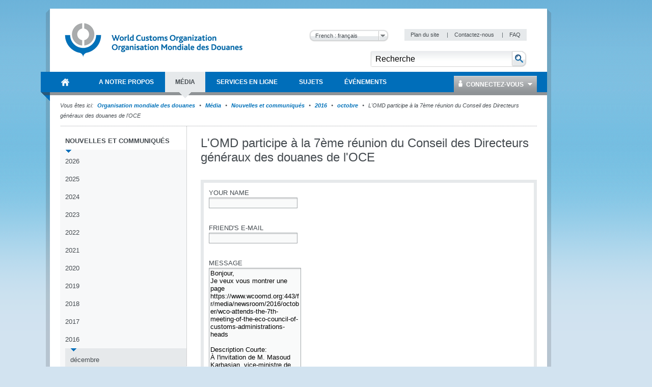

--- FILE ---
content_type: text/html; charset=utf-8
request_url: https://www.wcoomd.org/fr/media/newsroom/2016/october/wco-attends-the-7th-meeting-of-the-eco-council-of-customs-administrations-heads.aspx?stf=1
body_size: 84907
content:

<!DOCTYPE html>
<html lang="en" xml:lang="en" xmlns="http://www.w3.org/1999/xhtml">
<head><title>
	
        Organisation mondiale des douanes
    
</title><meta http-equiv="Content-Type" content="text/html; charset=UTF-8" /><meta name="CODE_LANGUAGE" content="C#" /><meta name="vs_defaultClientScript" content="JavaScript" /><meta name="vs_targetSchema" content="http://schemas.microsoft.com/intellisense/ie5" /><link href="/favicon.ico" rel="shortcut icon" type="image/x-icon" /><link href="/styles/WCO/CSSBundles/styles.min.css" rel="stylesheet" />

    <!--[if IE 7]>
	    <link rel="stylesheet" type="text/css" href="/styles/WCO/wco_ie7.css" />
    <![endif]-->
    <!--[if IE 8]>
	    <link rel="stylesheet" type="text/css" href="/styles/WCO/wco_ie8.css" />
    <![endif]-->
    <script>
  (function(i,s,o,g,r,a,m){i['GoogleAnalyticsObject']=r;i[r]=i[r]||function(){
  (i[r].q=i[r].q||[]).push(arguments)},i[r].l=1*new Date();a=s.createElement(o),
  m=s.getElementsByTagName(o)[0];a.async=1;a.src=g;m.parentNode.insertBefore(a,m)
  })(window,document,'script','//www.google-analytics.com/analytics.js','ga');

  ga('create', 'UA-19373015-1', 'wcoomd.org');
  ga('send', 'pageview');

</script>
<link href="/sitecore%20modules/shell/Web%20Forms%20for%20Marketers/themes/Default.css?v=17072012" rel="stylesheet" type="text/css" /><link href="/sitecore%20modules/shell/Web%20Forms%20for%20Marketers/themes/colors/jquery-ui.custom.Default.css" rel="stylesheet" type="text/css" /><link href="/sitecore%20modules/shell/Web%20Forms%20for%20Marketers/themes/colors/Default.css" rel="stylesheet" type="text/css" /><link href="/sitecore%20modules/shell/Web%20Forms%20for%20Marketers/themes/Custom.css" rel="stylesheet" type="text/css" /></head>
<body id="bodybackground">
    <form method="post" action="/fr/media/newsroom/2016/october/wco-attends-the-7th-meeting-of-the-eco-council-of-customs-administrations-heads.aspx?stf=1" onsubmit="javascript:return WebForm_OnSubmit();" id="mainform">
<div class="aspNetHidden">
<input type="hidden" name="__EVENTTARGET" id="__EVENTTARGET" value="" />
<input type="hidden" name="__EVENTARGUMENT" id="__EVENTARGUMENT" value="" />
<input type="hidden" name="__LASTFOCUS" id="__LASTFOCUS" value="" />
<input type="hidden" name="__VIEWSTATEFIELDCOUNT" id="__VIEWSTATEFIELDCOUNT" value="3" />
<input type="hidden" name="__VIEWSTATE" id="__VIEWSTATE" value="/[base64]" />
<input type="hidden" name="__VIEWSTATE1" id="__VIEWSTATE1" value="[base64]" />
<input type="hidden" name="__VIEWSTATE2" id="__VIEWSTATE2" value="[base64]" />
</div>

<script type="text/javascript">
//<![CDATA[
var theForm = document.forms['mainform'];
if (!theForm) {
    theForm = document.mainform;
}
function __doPostBack(eventTarget, eventArgument) {
    if (!theForm.onsubmit || (theForm.onsubmit() != false)) {
        theForm.__EVENTTARGET.value = eventTarget;
        theForm.__EVENTARGUMENT.value = eventArgument;
        theForm.submit();
    }
}
//]]>
</script>


<script src="/WebResource.axd?d=uwglsQd62Be3Q03McNddoIBOyZpaxnfZtRowqGtGb3yYs1qPcGsef-xCDbQmexKOuDMKveeGwcW2DCrGBua2vO4D6IQ1&amp;t=637100518460000000" type="text/javascript"></script>


<script type="text/javascript">
//<![CDATA[
var siteLanguage = 'fr';var wcoDateFormat = 'dd mmmm yy';//]]>
</script>

<script src="/sitecore%20modules/web/web%20forms%20for%20marketers/scripts/jquery.js" type="text/javascript"></script>
<script src="/sitecore%20modules/web/web%20forms%20for%20marketers/scripts/jquery-ui.min.js" type="text/javascript"></script>
<script src="/sitecore%20modules/web/web%20forms%20for%20marketers/scripts/jquery-ui-i18n.js" type="text/javascript"></script>
<script src="/sitecore%20modules/web/web%20forms%20for%20marketers/scripts/json2.min.js" type="text/javascript"></script>
<script src="/sitecore%20modules/web/web%20forms%20for%20marketers/scripts/head.load.min.js" type="text/javascript"></script>
<script src="/sitecore%20modules/web/web%20forms%20for%20marketers/scripts/sc.webform.js?v=17072012" type="text/javascript"></script>
<script type="text/javascript">
//<![CDATA[
$scw(document).ready(function() {$scw('#form_C640CC4762B74E75980BCA4BFE2B8C0F').webform({formId:"{C640CC47-62B7-4E75-980B-CA4BFE2B8C0F}"})});//]]>
</script>

<script src="/WebResource.axd?d=CzzsaAyNatL-ADV9OJysGmaHTw1-NHD-A2_-YbEEpXdlhJAbsEG3GjW9fEegr8Iy-bvSq-W5x6rKQ1QZ7tdJHE8X_-M1&amp;t=637100518460000000" type="text/javascript"></script>
<script type="text/javascript">
//<![CDATA[
function WebForm_OnSubmit() {
if (typeof(ValidatorOnSubmit) == "function" && ValidatorOnSubmit() == false) return false;$scw('#form_C640CC4762B74E75980BCA4BFE2B8C0F').webform('updateSubmitData', 'form_C640CC4762B74E75980BCA4BFE2B8C0F');
return true;
}
//]]>
</script>

<div class="aspNetHidden">

	<input type="hidden" name="__VIEWSTATEGENERATOR" id="__VIEWSTATEGENERATOR" value="BB51C72E" />
	<input type="hidden" name="__EVENTVALIDATION" id="__EVENTVALIDATION" value="/wEdABYoVE5PK9IXKiGo4RioeSRvrThw7pOfCfCZN13ZwqWkgYDro5vISMVqcn3Kbrdwu3Jlga4IoOqgewb/e1HWU5rQr7DaNEZg4PpUEyqViTR/EZcfMc0R90+o5WhlFxygCzDp1b5x2hQcyl4lgsTvPNmVI2+sK5OBfD19KczhHOb0WvI/666l/BJWxoHHKDHNwsfWqDLDEShW4HZzVWdIvq1CzMy7WY6Iw7H6SH7hJ/IVTrMlKx5h5NjrgrW5Qp2FFeeaA/KgSrC29pMQgiJo68/8u8xL3yaNBYYtEA3V4L7twBNs5oTXJcL3/5eZHyueE5PepwAESiD7Vm3r+zV+5TlZrNJITGXh/JO1BPfbbFEYWjCms6evOdCdlKVxROuLlZyY8lEQ3S/V5b0mSUvSxHBXAxnNJP3fFSIO6KPz+JEVv6J4vADc0mgA85rq93sMxj0qLPC0VtnQtt60UjlU5hIpvbh5yKg0cWFbpafgtgPTFbcxvDM=" />
</div>

        <div id="themebackground" class="bg_wrapper clearfix">
            <div id="page_wrapper">
                <div class="bg_helper">
                </div>
                <div id="mainpage">
                    
<!-- BEGIN - Header -->
<div id="headerWrapper">
    <div id="header">
        <h1 class="aural">Navigation</h1>
        <!-- BEGIN - Logo -->
        
<div id="logo">
    <a href="/fr.aspx" id="ctl12_ctl00_HomeLink">
        <img src="/-/media/wco/global/layout/logo/logo.png?h=74&amp;la=fr&amp;w=366" alt="World Customs Organization" width="366" height="74" />
    </a>
</div>

        <!-- END - Logo -->
        <div id="metanavigation">
            
<div class="languageSelector">
   
    <select name="ctl12$ctl01$Switcher" onchange="javascript:setTimeout(&#39;__doPostBack(\&#39;ctl12$ctl01$Switcher\&#39;,\&#39;\&#39;)&#39;, 0)" id="ctl12_ctl01_Switcher">
	<option value="en">English : English</option>
	<option selected="selected" value="fr">French : fran&#231;ais</option>

</select>
    <input type="submit" name="ctl12$ctl01$SwitcherButton" value="Change" onclick="javascript:WebForm_DoPostBackWithOptions(new WebForm_PostBackOptions(&quot;ctl12$ctl01$SwitcherButton&quot;, &quot;&quot;, true, &quot;&quot;, &quot;&quot;, false, false))" id="ctl12_ctl01_SwitcherButton" />
</div>

            <!-- BEGIN - Servicemenue -->
            
        <div id="servicemenue" class="clearfix">
        <h2 class="aural">Meta Navigation</h2>
        <ul>
    
        <li class="toolbox-entry">
            <a title="Plan du site" href="/fr/sitemap.aspx">
                Plan du site
            </a>
            <span class="separator">|</span>
        </li>
    
        <li class="toolbox-entry">
            <a title="Contactez-nous" href="/fr/contact_us.aspx">
                Contactez-nous
            </a>
            <span class="separator">|</span>
        </li>
    
        <li class="toolbox-entry">
            <a title="FAQ" href="/fr/faq.aspx">
                FAQ
            </a>
            
        </li>
    
        </ul>
        </div>
    

            <!-- END - Servicemenue -->
        </div>
        <!-- BEGIN - Suche -->
        <div id="ctl12_ctl03_SearchPanel" class="search-panel" onkeypress="javascript:return WebForm_FireDefaultButton(event, &#39;ctl12_ctl03_btnSearch&#39;)">
	
    <div id="search">
        <h2 class="aural">
            <label>
                Recherche</label>
        </h2>
        <input name="ctl12$ctl03$txtCriteria" type="text" value="Recherche" id="ctl12_ctl03_txtCriteria" class="keywords" onfocus="doClear(ctl12_ctl03_txtCriteria)" />
        <input type="image" name="ctl12$ctl03$btnSearch" id="ctl12_ctl03_btnSearch" class="btnSearch" src="/images/WCO/bg_search_button.png" alt="The search button" onclick="javascript:WebForm_DoPostBackWithOptions(new WebForm_PostBackOptions(&quot;ctl12$ctl03$btnSearch&quot;, &quot;&quot;, true, &quot;&quot;, &quot;&quot;, false, false))" />
    </div>

</div>

        <!-- END - Suche -->
        <!-- BEGIN - Hauptnavigation -->
        <div id="ctl12_menuWrapper">
            <!--MainMenu.xslt--><div class="clearfix" id="mainMenu"><h2 class="aural">Main Navigation</h2><ul class="menuNav"><li class="home_item"><a href="/fr.aspx"><span>Organisation mondiale des douanes</span></a></li><li><a href="/fr/about-us.aspx"><span>A notre propos</span></a><div class="SubMenuNav"><div class="SubMenuNavWrapper"><ul class="SubMenuNavBlock"><li><a href="/fr/about-us/what-is-the-wco.aspx">Qui nous sommes</a><ul><li><a href="/fr/about-us/what-is-the-wco/discover-the-wco.aspx">Découvrez l'OMD</a></li><li><a href="/fr/about-us/what-is-the-wco/strategic-plan.aspx">Plan stratégique et objectifs clés</a></li><li><a href="/fr/about-us/what-is-the-wco/annual-reports.aspx">Rapports Annuels</a></li><li><a href="/fr/about-us/what-is-the-wco/vision-mission-values.aspx">Vision, Mission et Valeurs</a></li><li><a href="/fr/about-us/what-is-the-wco/customs-environment.aspx">Etude de l’environnement douanier</a></li><li><a href="/fr/about-us/what-is-the-wco/secretary-general.aspx">Secrétaire général</a></li></ul></li><li><a href="/fr/about-us/wco-members.aspx">Nos Membres</a><ul><li><a href="/fr/about-us/wco-members/membership.aspx">Les Membres</a></li></ul></li><li><a href="/fr/about-us/wco-regional-bodies.aspx">Entités régionales de l'OMD</a><ul><li><a href="/fr/about-us/wco-regional-bodies/rilo.aspx">Les Bureaux régionaux de liaison chargé du renseignement</a></li><li><a href="/fr/about-us/wco-regional-bodies/regional_training_centres.aspx">Les centres régionaux de formation</a></li><li><a href="/fr/about-us/wco-regional-bodies/cb_regional_offices.aspx">Les Bureau régionaux du renforcement des capacités </a></li></ul></li><li><a href="/fr/about-us/wco-structure.aspx">Structure de l'OMD</a><ul><li><a href="/fr/about-us/wco-structure/wco-secretariat.aspx">Le Secrétariat</a></li><li><a href="/fr/about-us/wco-structure/wco-working-bodies.aspx">Organes de travail de l'OMD</a></li></ul></li><li><a href="/fr/about-us/legal-instruments.aspx">Instruments juridiques</a><ul><li><a href="/fr/about-us/legal-instruments/conventions.aspx">Conventions et Accords</a></li><li><a href="/fr/about-us/legal-instruments/recommendations.aspx">Recommandations</a></li><li><a href="/fr/about-us/legal-instruments/declarations.aspx">Déclarations</a></li><li><a href="/fr/about-us/legal-instruments/policies.aspx">Politiques</a></li><li><a href="/fr/about-us/legal-instruments/resolutions.aspx">Résolutions</a></li><li><a href="/fr/about-us/legal-instruments/wco-standard-terms-and-conditions_council-decision-n331.aspx">Conditions générales de l'OMD - Décision du Conseil n. 331</a></li></ul></li></ul></div><div class="SubMenuNavWrapper"><ul class="SubMenuNavBlock"><li><a href="/fr/about-us/partners.aspx">Partenaires</a><ul><li><a href="/fr/about-us/partners/international_organizations.aspx">Organisations partenaires</a></li><li><a href="/fr/about-us/partners/mou-new.aspx">Protocoles d’accord </a></li><li><a href="/fr/about-us/partners/publications.aspx">Publications</a></li></ul></li><li><a href="/fr/about-us/international-customs-day.aspx">Journée internationale de la Douane</a><ul><li><a href="/fr/about-us/international-customs-day/icd-2026.aspx">Journée internationale de la douane 2026</a></li><li><a href="/fr/about-us/international-customs-day/previous-editions.aspx">Editions précédentes</a></li></ul></li><li><a href="/fr/about-us/photo-competition.aspx">Concours Photo</a><ul></ul></li><li><a href="/fr/about-us/vacancies.aspx">Vacances de poste</a></li><li><a href="/fr/about-us/calls_for_tenders.aspx">Appels d'offres</a></li></ul></div><div class="SubMenuNavWrapper"><ul class="SubMenuNavBlock"><li><a href="/fr/about-us/market-consultation.aspx">Consultation du marché</a></li><li><a href="/fr/about-us/public-information-on-wco-procurement-activity.aspx">Information publique sur l'activité de passation des marchés de l'OMD</a></li></ul></div></div></li><li><a href="/fr/media.aspx"><span>Média</span></a><div class="SubMenuNav"><div class="SubMenuNavWrapper"><ul class="SubMenuNavBlock"><li><a href="/fr/media/newsroom.aspx">Nouvelles et communiqués</a><ul><li><a href="/fr/media/newsroom/2026.aspx">2026</a></li><li><a href="/fr/media/newsroom/2025.aspx">2025</a></li><li><a href="/fr/media/newsroom/2024.aspx">2024</a></li><li><a href="/fr/media/newsroom/2023.aspx">2023</a></li><li><a href="/fr/media/newsroom/2022.aspx">2022</a></li><li><a href="/fr/media/newsroom/2021.aspx">2021</a></li><li><a href="/fr/media/newsroom/2020.aspx">2020</a></li><li><a href="/fr/media/newsroom/2019.aspx">2019</a></li><li><a href="/fr/media/newsroom/2018.aspx">2018</a></li><li><a href="/fr/media/newsroom/2017.aspx">2017</a></li><li><a href="/fr/media/newsroom/2016.aspx">2016</a></li><li><a href="/fr/media/newsroom/2015.aspx">2015</a></li><li><a href="/fr/media/newsroom/2014.aspx">2014</a></li><li><a href="/fr/media/newsroom/2013.aspx">2013</a></li><li><a href="/fr/media/newsroom/2012.aspx">2012</a></li><li><a href="/fr/media/newsroom/2011.aspx">2011</a></li><li><a href="/fr/media/newsroom/2010.aspx">2010</a></li><li><a href="/fr/media/newsroom/2009.aspx">2009</a></li></ul></li><li><a href="/fr/media/wco-news-magazine.aspx">OMD Actualités</a><ul><li><a href="/fr/media/wco-news-magazine/previous.aspx">Tous les numéros</a></li><li><a href="/fr/media/wco-news-magazine/subscriptions.aspx">Abonnements</a></li><li><a href="/fr/media/wco-news-magazine/advertisements.aspx">Publicités</a></li></ul></li><li><a href="/fr/media/information-contact.aspx">Informations pour les journalistes, les entreprises, les particuliers et les voyageurs</a></li></ul></div></div></li><li><a href="/fr/online-services.aspx"><span>Services en ligne</span></a><div class="SubMenuNav"><div class="SubMenuFooterWrapper SubMenuNavWrapper"><ul class="SubMenuFooterBlock SubMenuNavBlock"><li><a target="_blank" href="https://ace.wcoomd.org">ACE Experts Portal</a><p>The Portal is a web-based platform that facilitates the WCO management &amp; mobilization of experts from a global perspective, putting at its centre the actual expert, who can use the new platform to manage their own expert profile.</p></li><li><a target="_blank" href="https://bacuda.wcoomd.org/">BACUDA</a><p></p></li><li><a target="_blank" href="https://www.wcoomdpublications.org/fr">Librairie</a><p>Commandez les publications de l&#39;OMD et abonnez-vous &#224; nos services</p></li><li><a target="_blank" href="https://newcen.wcoomd.org/ncen/">CEN</a><p>R&#233;seau douanier de lutte contre la fraude</p></li><li><a target="_blank" href="http://datamodel.wcoomd.org/">Application du Modèle de données</a><p>Aide les utilisateurs &#224; parcourir en mode interactif les diff&#233;rentes classes du MD OMD, les diff&#233;rents &#233;l&#233;ments de donn&#233;es et les mod&#232;les d’information</p></li></ul></div><div class="SubMenuFooterWrapper SubMenuNavWrapper"><ul class="SubMenuFooterBlock SubMenuNavBlock"><li><a target="_blank" href="https://www.wcoomd.org/en/online-services/elearning.aspx">e-learning</a><p>The WCO e-learning offer to upskill Customs professionals as well as private sector and academia.</p></li><li><a target="_blank" href="https://pmm.wcoomd.org/">Mécanisme de mesure de la performance</a><p></p></li><li><a target="_blank" href="https://scp.wcoomd.org/fr">Portail communautaire Douanes intelligentes</a><p>Une plateforme d&#233;di&#233;e aux Membres de l’OMD destin&#233;e &#224; favoriser la r&#233;flexion et les &#233;changes de vues concernant la pertinence d’adopter des technologies de rupture pour appuyer la mise en œuvre des proc&#233;dures douani&#232;res.</p></li><li><a target="_blank" href="https://rmc.wcoomd.org/">WCO Risk Management Compendium</a><p></p></li><li><a target="_blank" href="https://www.wcotradetools.org/fr">WCO Trade Tools</a><p>Normes internationales pour les douanes en un seul endroit: SH, Origine et Valeur</p></li></ul></div><div class="SubMenuFooterWrapper SubMenuNavWrapper"><ul class="SubMenuFooterBlock SubMenuNavBlock"></ul></div></div></li><li><a href="/fr/topics.aspx"><span>Sujets</span></a><div class="SubMenuNav"><div class="SubMenuNavWrapper"><ul class="SubMenuNavBlock"><li><a href="/fr/topics/index.aspx">Index des sujets, instruments et outils</a></li><li><a href="/fr/topics/communication.aspx">Communication</a></li><li><a href="/fr/topics/nomenclature.aspx">Nomenclature et Classement des marchandises</a><ul><li><a href="/fr/topics/nomenclature/overview.aspx">Vue d'ensemble</a></li><li><a href="/fr/topics/nomenclature/news.aspx">Nouvelles</a></li><li><a href="/fr/topics/nomenclature/activities-and-programmes.aspx">Activités et programmes</a></li><li><a href="/fr/topics/nomenclature/instrument-and-tools.aspx">Outils et instruments</a></li><li><a href="/fr/topics/nomenclature/resources.aspx">Ressources</a></li></ul></li><li><a href="/fr/topics/valuation.aspx">Valeur</a><ul><li><a href="/fr/topics/valuation/overview.aspx">Vue d'ensemble</a></li><li><a href="/fr/topics/valuation/news.aspx">Nouvelles</a></li><li><a href="/fr/topics/valuation/activities-and-programmes.aspx">Activités et programmes</a></li><li><a href="/fr/topics/valuation/instruments-and-tools.aspx">Outils et instruments</a></li><li><a href="/fr/topics/valuation/resources.aspx">Ressources</a></li><li><a href="/fr/topics/valuation/partners.aspx">Partenaires</a></li></ul></li><li><a href="/fr/topics/origin.aspx">Origine</a><ul><li><a href="/fr/topics/origin/overview.aspx">Vue d’ensemble</a></li><li><a href="/fr/topics/origin/news.aspx">Nouvelles</a></li><li><a href="/fr/topics/origin/activities-and-programmes.aspx">Activités et programmes</a></li><li><a href="/fr/topics/origin/instrument-and-tools.aspx">Outils et instruments</a></li><li><a href="/fr/topics/origin/resources.aspx">Ressources</a></li><li><a href="/fr/topics/origin/partners.aspx">Partenaires</a></li></ul></li></ul></div><div class="SubMenuNavWrapper"><ul class="SubMenuNavBlock"><li><a href="/fr/topics/enforcement-and-compliance.aspx">Contrôle et Lutte contre la fraude</a><ul><li><a href="/fr/topics/enforcement-and-compliance/overview.aspx">Vue d'ensemble</a></li><li><a href="/fr/topics/enforcement-and-compliance/news.aspx">Nouvelles</a></li><li><a href="/fr/topics/enforcement-and-compliance/activities-and-programmes.aspx">Activités et programmes</a></li><li><a href="/fr/topics/enforcement-and-compliance/instruments-and-tools.aspx">Outils et instruments</a></li><li><a href="/fr/topics/enforcement-and-compliance/resources.aspx">Ressources</a></li><li><a href="/fr/topics/enforcement-and-compliance/partners.aspx">Partenaires</a></li></ul></li><li><a href="/fr/topics/facilitation.aspx">Procédures et Facilitation</a><ul><li><a href="/fr/topics/facilitation/overview.aspx">Vue d'ensemble</a></li><li><a href="/fr/topics/facilitation/news.aspx">Nouvelles</a></li><li><a href="/fr/topics/facilitation/activities-and-programmes.aspx">Activités et programmes</a></li><li><a href="/fr/topics/facilitation/instrument-and-tools.aspx">Outils et instruments</a></li><li><a href="/fr/topics/facilitation/resources.aspx">Ressources</a></li><li><a href="/fr/topics/facilitation/partners.aspx">Partenaires</a></li></ul></li><li><a href="/fr/topics/capacity-building.aspx">Renforcement des capacités</a><ul><li><a href="/fr/topics/capacity-building/overview.aspx">Vue d'ensemble</a></li><li><a href="/fr/topics/capacity-building/news.aspx">Nouvelles</a></li><li><a href="/fr/topics/capacity-building/activities-and-programmes.aspx">Activités et programmes</a></li><li><a href="/fr/topics/capacity-building/instrument-and-tools.aspx">Outils et instruments</a></li><li><a href="/fr/topics/capacity-building/resources.aspx">Ressources</a></li></ul></li><li><a href="/fr/topics/integrity.aspx">Ethique</a><ul><li><a href="/fr/topics/integrity/overview.aspx">Vue d'ensemble du programme d'éthique</a></li><li><a href="/fr/topics/integrity/news.aspx">Nouvelles</a></li><li><a href="/fr/topics/integrity/programme.aspx">Activités et programmes</a></li><li><a href="/fr/topics/integrity/instrument-and-tools.aspx">Outils et instruments</a></li></ul></li><li><a href="/fr/topics/research.aspx">Recherche</a><ul><li><a href="/fr/topics/research/overview.aspx">Vue d'ensemble</a></li><li><a href="/fr/topics/research/research_series.aspx">Collection des documents de recherche</a></li><li><a href="/fr/topics/research/data-analytics.aspx">Data Analytics</a></li></ul></li></ul></div><div class="SubMenuNavWrapper"><ul class="SubMenuNavBlock"><li><a href="/fr/topics/customs-and-environmental-policies.aspx">Politiques environnementales de la douane</a><ul><li><a href="/fr/topics/customs-and-environmental-policies/news.aspx">Actualités</a></li><li><a href="/fr/topics/customs-and-environmental-policies/events.aspx">Événements</a></li><li><a href="/fr/topics/customs-and-environmental-policies/programmes-and-projects.aspx">Programmes et projets</a></li><li><a href="/fr/topics/customs-and-environmental-policies/research-paper.aspx">Document de recherche</a></li><li><a href="/fr/topics/customs-and-environmental-policies/resources.aspx">Ressources</a></li><li><a href="/fr/topics/customs-and-environmental-policies/elearning-courses.aspx">Formations en ligne</a></li></ul></li><li><a href="/fr/topics/key-issues.aspx">Questions clés</a><ul><li><a href="/fr/topics/key-issues/revenue-package.aspx">Dossier Recettes</a></li><li><a href="/fr/topics/key-issues/ecp-latest-proposal.aspx">Dossier sur la Compétitivité économique</a></li><li><a href="/fr/topics/key-issues/cep.aspx">Dossier Contrôle et Lutte contre la Fraude</a></li><li><a href="/fr/topics/key-issues/odp.aspx">Dossier sur le Développement Organisationnel</a></li><li><a href="/fr/topics/key-issues/customs-in-support-of-sdgs.aspx">Rôle de la douane dans la contribution à la réalisation des objectifs de développement durable</a></li><li><a href="/fr/topics/key-issues/private-sector-consultative-group.aspx">Groupe consultatif du secteur privé</a></li><li><a href="/fr/topics/key-issues/customs-laboratories.aspx">Laboratoires des Douanes</a></li></ul></li><li><a href="/fr/topics/wco-implementing-the-wto-atf.aspx">L’OMD met en oeuvre l'AFE de l'OMC</a><ul><li><a href="/fr/topics/wco-implementing-the-wto-atf/message-from-sg.aspx">Message du Secrétaire général </a></li><li><a href="/fr/topics/wco-implementing-the-wto-atf/wto-agreement-on-trade-facilitation.aspx">Accord de l’OMC sur la facilitation des échanges</a></li><li><a href="/fr/topics/wco-implementing-the-wto-atf/atf.aspx">Guide de mise en œuvre relatif à la section I</a></li><li><a href="/fr/topics/wco-implementing-the-wto-atf/mercator-programme.aspx">Programme Mercator de l’OMD</a></li><li><a href="/fr/topics/wco-implementing-the-wto-atf/wto-and-other-international-organizations.aspx">OMC et autres organisations internationales</a></li><li><a href="/fr/topics/wco-implementing-the-wto-atf/history.aspx">Historique</a></li></ul></li></ul></div></div></li><li><a href="/fr/events.aspx"><span>Événements</span></a><div class="SubMenuNav"><div class="SubMenuNavWrapper"><ul class="SubMenuNavBlock"><li><a href="/fr/events/upcoming-events.aspx">Évènements à venir</a><ul><li><a href="/fr/events/upcoming-events/technology-conference-2026.aspx">Conférence &amp; exposition 2026 de l’OMD sur la technologie</a></li><li><a href="/fr/events/upcoming-events/global-forum-on-origin-self-certification.aspx">Forum mondial de l’OMD sur l'auto-certification de l'origine</a></li></ul></li><li><a href="/fr/events/event-history.aspx">Historique</a><ul><li><a href="/fr/events/event-history/2025.aspx">2025</a></li><li><a href="/fr/events/event-history/2024.aspx">2024</a></li><li><a href="/fr/events/event-history/2023.aspx">2023</a></li><li><a href="/fr/events/event-history/2022.aspx">2022</a></li><li><a href="/fr/events/event-history/2021.aspx">2021</a></li><li><a href="/fr/events/event-history/2020.aspx">2020</a></li><li><a href="/fr/events/event-history/2019.aspx">2019</a></li><li><a href="/fr/events/event-history/2018.aspx">2018</a></li><li><a href="/fr/events/event-history/2017.aspx">2017</a></li><li><a href="/fr/events/event-history/2016.aspx">2016</a></li><li><a href="/fr/events/event-history/2015.aspx">2015</a></li><li><a href="/fr/events/event-history/2014.aspx">2014</a></li><li><a href="/fr/events/event-history/2013.aspx">2013</a></li><li><a href="/fr/events/event-history/2012.aspx">2012</a></li><li><a href="/fr/events/event-history/2011.aspx">2011</a></li></ul></li><li><a href="/fr/events/map-and-accommodation.aspx">Plan d'accès et Hébergements</a></li></ul></div></div></li></ul></div>
            <div id="ctl12_ctl04_loginBox" class="loginBox">
    <a class="icon_user" href="/Login.aspx"><span class="icon_dropDown">
        Connectez-vous
    </span></a>
    <div class="loginBoxWrapper clearfix">
        

<div class="clearThis row container loginPage" id="LoginFancyBox" >
 <div class="failtext"> <span id="ctl12_ctl04_ctl00_FailureText"></span> </div>   
 
  <div id="ctl12_ctl04_ctl00_LoginPanel" class="loginPanel" onkeypress="javascript:return WebForm_FireDefaultButton(event, &#39;ctl12_ctl04_ctl00_LoginControl_Login&#39;)">
	
   
    <table id="ctl12_ctl04_ctl00_LoginControl" cellspacing="0" cellpadding="0" style="width:100%;border-collapse:collapse;">
		<tr>
			<td>
            <ul class="form">
                <li>
                    <label for="ctl12_ctl04_ctl00_LoginControl_UserName" id="ctl12_ctl04_ctl00_LoginControl_label">Nom d'utilisateur</label>
                    <input name="ctl12$ctl04$ctl00$LoginControl$UserName" type="text" id="ctl12_ctl04_ctl00_LoginControl_UserName" />
                    <span id="ctl12_ctl04_ctl00_LoginControl_UserNameRequired" class="requiredFieldValidator" style="visibility:hidden;">*</span>
                </li>
                <li>
                    <label for="ctl12_ctl04_ctl00_LoginControl_Password" id="ctl12_ctl04_ctl00_LoginControl_label1">Mot de passe</label>            
                    <input name="ctl12$ctl04$ctl00$LoginControl$Password" type="password" id="ctl12_ctl04_ctl00_LoginControl_Password" />
                    <span id="ctl12_ctl04_ctl00_LoginControl_PasswordRequired" class="requiredFieldValidator" style="visibility:hidden;">*</span>
                </li>
               
                </ul>                           
             <ul class="form">
                <li class="noLabel">                
                    <input id="ctl12_ctl04_ctl00_LoginControl_RememberMe" type="checkbox" name="ctl12$ctl04$ctl00$LoginControl$RememberMe" /><label for="ctl12_ctl04_ctl00_LoginControl_RememberMe">Souvenez-vous de moi lors de ma prochaine visite</label>
                </li>
                 <li>
                    <span class="button">
                        <input type="submit" name="ctl12$ctl04$ctl00$LoginControl$Login" value="Identifiez-vous" onclick="javascript:WebForm_DoPostBackWithOptions(new WebForm_PostBackOptions(&quot;ctl12$ctl04$ctl00$LoginControl$Login&quot;, &quot;&quot;, true, &quot;&quot;, &quot;&quot;, false, false))" id="ctl12_ctl04_ctl00_LoginControl_Login" />
                    </span>
                </li>
            </ul>            
           <div class="failtext"> <span id="ctl12_ctl04_ctl00_LoginControl_FailureText"></span> </div>                          
        </td>
		</tr>
	</table>
    
</div>
    <div class="inlineList">

        <a href='/-/media/wco/public/global/pdf/about-us/access-forms/access-request-form-for-members-site_new.pdf' target="_blank">
            Demande d'inscription</a><br />
        <a href='/fr/change-password.aspx'>
            Modifier le mot de passe</a><br />
             <a href='/fr/reset-password.aspx'>Réinitialiser le mot de passe</a><br />
              <a href='/fr/contact-us.aspx'> Contactez-nous </a><br />
    </div>
</div>

    </div>
</div>


        </div>
        <!-- END - Hauptnavigation -->
        <!-- BEGIN - KeyVisual -->
        
        <!-- END - KeyVisual -->
        <!-- BEGIN - Breadcrumbs -->
        
        <!-- END - Breadcrumbs -->
    </div>
</div>
<!-- END - Header -->


                    

                    
        <div class='navBreadcrumbs'><h2 class='aural'>Current Location</h2><p><span>Vous êtes ici:</span>
    
       <a id="ctl14_rptBreadCrumb_hlBreadCrumbLink_0" href="/fr.aspx">Organisation mondiale des douanes</a>
        
    
        <span class='separator'>&nbsp;</span>
    
       <a id="ctl14_rptBreadCrumb_hlBreadCrumbLink_1" href="/fr/media.aspx">M&#233;dia</a>
        
    
        <span class='separator'>&nbsp;</span>
    
       <a id="ctl14_rptBreadCrumb_hlBreadCrumbLink_2" href="/fr/media/newsroom.aspx">Nouvelles et communiqu&#233;s</a>
        
    
        <span class='separator'>&nbsp;</span>
    
       <a id="ctl14_rptBreadCrumb_hlBreadCrumbLink_3" href="/fr/media/newsroom/2016.aspx">2016</a>
        
    
        <span class='separator'>&nbsp;</span>
    
       <a id="ctl14_rptBreadCrumb_hlBreadCrumbLink_4" href="/fr/media/newsroom/2016/october.aspx">octobre</a>
        
    
        <span class='separator'>&nbsp;</span>
    
       
        L&#39;OMD participe &#224; la 7&#232;me r&#233;union du Conseil des Directeurs g&#233;n&#233;raux des douanes de l&#39;OCE 
    
        </p></div>
    
                    <div id="mainWrapper" class="mainWrapper">
                        
                        <div id="main" class="clearfix columns-L-and-C">
                            <div id="leftCol">
                                <!--SideMenu.xslt--><div class="module fullWidth"><div class="container noBorder subMenuContainer"><div id="subMenu" class="clearfix"><h2 class="aural">Sidebar Menu</h2><ul class="menuNav"><li><a href="/fr/media/newsroom.aspx">Nouvelles et communiqués</a><ul class="menuNav"><li><a href="/fr/media/newsroom/2026.aspx">2026</a></li><li><a href="/fr/media/newsroom/2025.aspx">2025</a></li><li><a href="/fr/media/newsroom/2024.aspx">2024</a></li><li><a href="/fr/media/newsroom/2023.aspx">2023</a></li><li><a href="/fr/media/newsroom/2022.aspx">2022</a></li><li><a href="/fr/media/newsroom/2021.aspx">2021</a></li><li><a href="/fr/media/newsroom/2020.aspx">2020</a></li><li><a href="/fr/media/newsroom/2019.aspx">2019</a></li><li><a href="/fr/media/newsroom/2018.aspx">2018</a></li><li><a href="/fr/media/newsroom/2017.aspx">2017</a></li><li><a href="/fr/media/newsroom/2016.aspx">2016</a><ul class="menuNav"><li><a href="/fr/media/newsroom/2016/december.aspx">décembre</a></li><li><a href="/fr/media/newsroom/2016/november.aspx">novembre</a></li><li><a href="/fr/media/newsroom/2016/october.aspx">octobre</a></li><li><a href="/fr/media/newsroom/2016/september.aspx">septembre</a></li><li><a href="/fr/media/newsroom/2016/august.aspx">août</a></li><li><a href="/fr/media/newsroom/2016/july.aspx">juillet</a></li><li><a href="/fr/media/newsroom/2016/june.aspx">juin</a></li><li><a href="/fr/media/newsroom/2016/may.aspx">mai</a></li><li><a href="/fr/media/newsroom/2016/april.aspx">avril</a></li><li><a href="/fr/media/newsroom/2016/march.aspx">mars</a></li><li><a href="/fr/media/newsroom/2016/february.aspx">février</a></li><li><a href="/fr/media/newsroom/2016/january.aspx">janvier</a></li></ul></li><li><a href="/fr/media/newsroom/2015.aspx">2015</a></li><li><a href="/fr/media/newsroom/2014.aspx">2014</a></li><li><a href="/fr/media/newsroom/2013.aspx">2013</a></li><li><a href="/fr/media/newsroom/2012.aspx">2012</a></li><li><a href="/fr/media/newsroom/2011.aspx">2011</a></li><li><a href="/fr/media/newsroom/2010.aspx">2010</a></li><li><a href="/fr/media/newsroom/2009.aspx">2009</a></li></ul></li><li><a href="/fr/media/wco-news-magazine.aspx">OMD Actualités</a></li><li><a href="/fr/media/information-contact.aspx">Informations pour les journalistes, les entreprises, les particuliers et les voyageurs</a></li></ul></div></div></div>
                            </div>
                            <div id="contentCol">
                                <div class="contentHeader">
                                    
                                </div>
                                

<div class="header-group">
    <h1>
        L&#39;OMD participe &#224; la 7&#232;me r&#233;union du Conseil des Directeurs g&#233;n&#233;raux des douanes de l&#39;OCE 
    </h1>
    
</div>
<div class="module fullWidth tellAFriend">
    <div class="container solidHeadline">
        
        <div id="columncontent_1_FormDiv"><!-- RENDER FORM HERE --><div class='scfForm' id="form_C640CC4762B74E75980BCA4BFE2B8C0F"><input type="hidden" name="columncontent_1$form_C640CC4762B74E75980BCA4BFE2B8C0F$formreference" id="columncontent_1_form_C640CC4762B74E75980BCA4BFE2B8C0F_formreference" value="form_C640CC4762B74E75980BCA4BFE2B8C0F" />
<div id="columncontent_1_form_C640CC4762B74E75980BCA4BFE2B8C0F_intro" class="scfIntroBorder">

</div>
<div id="columncontent_1_form_C640CC4762B74E75980BCA4BFE2B8C0F__summary" class="scfValidationSummary" style="display:none;">

</div>
<div id="columncontent_1_form_C640CC4762B74E75980BCA4BFE2B8C0F_form_C640CC4762B74E75980BCA4BFE2B8C0F_submitSummary" class="scfSubmitSummary" style="color:Red;">

</div>
<div id="columncontent_1_form_C640CC4762B74E75980BCA4BFE2B8C0F_fieldContainer" onkeypress="javascript:return WebForm_FireDefaultButton(event, &#39;columncontent_1_form_C640CC4762B74E75980BCA4BFE2B8C0F_form_C640CC4762B74E75980BCA4BFE2B8C0F_submit&#39;)">
	<div class="scfSectionBorder">
		<div class="scfSectionBorder">
			<div class="scfSectionContent">
				<div id="columncontent_1_form_C640CC4762B74E75980BCA4BFE2B8C0F_field_67468DA167BE43ABABB97049352BA1B6_scope" class="scfSingleLineTextBorder fieldid.%7b67468DA1-67BE-43AB-ABB9-7049352BA1B6%7d name.Your+Name">
					<label for="columncontent_1_form_C640CC4762B74E75980BCA4BFE2B8C0F_field_67468DA167BE43ABABB97049352BA1B6" id="columncontent_1_form_C640CC4762B74E75980BCA4BFE2B8C0F_field_67468DA167BE43ABABB97049352BA1B6_text" class="scfSingleLineTextLabel">Your Name</label><div class="scfSingleLineGeneralPanel">
						<input name="columncontent_1$form_C640CC4762B74E75980BCA4BFE2B8C0F$field_67468DA167BE43ABABB97049352BA1B6" type="text" maxlength="256" id="columncontent_1_form_C640CC4762B74E75980BCA4BFE2B8C0F_field_67468DA167BE43ABABB97049352BA1B6" class="scfSingleLineTextBox" /><span id="columncontent_1_form_C640CC4762B74E75980BCA4BFE2B8C0F_field_67468DA167BE43ABABB97049352BA1B66ADFFAE3DADB451AB530D89A2FD0307B_validator" class="scfValidator trackevent.%7bF3D7B20C-675C-4707-84CC-5E5B4481B0EE%7d fieldid.%7b67468DA1-67BE-43AB-ABB9-7049352BA1B6%7d inner.1" style="display:none;">Your Name must have at least 0 and no more than 256 characters.</span><span id="columncontent_1_form_C640CC4762B74E75980BCA4BFE2B8C0F_field_67468DA167BE43ABABB97049352BA1B6070FCA141E9A45D78611EA650F20FE77_validator" class="scfValidator trackevent.%7b844BBD40-91F6-42CE-8823-5EA4D089ECA2%7d fieldid.%7b67468DA1-67BE-43AB-ABB9-7049352BA1B6%7d inner.1" style="display:none;">The value of the Your Name field is not valid.</span>
					</div><span class="scfRequired">*</span>
				</div><div id="columncontent_1_form_C640CC4762B74E75980BCA4BFE2B8C0F_field_03AF271C21B84A2693F215B66484C6C2_scope" class="scfEmailBorder fieldid.%7b03AF271C-21B8-4A26-93F2-15B66484C6C2%7d name.Friends+email">
					<label for="columncontent_1_form_C640CC4762B74E75980BCA4BFE2B8C0F_field_03AF271C21B84A2693F215B66484C6C2" id="columncontent_1_form_C640CC4762B74E75980BCA4BFE2B8C0F_field_03AF271C21B84A2693F215B66484C6C2_text" class="scfEmailLabel">Friend's e-mail</label><div class="scfEmailGeneralPanel">
						<input name="columncontent_1$form_C640CC4762B74E75980BCA4BFE2B8C0F$field_03AF271C21B84A2693F215B66484C6C2" type="text" id="columncontent_1_form_C640CC4762B74E75980BCA4BFE2B8C0F_field_03AF271C21B84A2693F215B66484C6C2" class="scfEmailTextBox" /><span class="scfEmailUsefulInfo" style="display:none;"></span><span id="columncontent_1_form_C640CC4762B74E75980BCA4BFE2B8C0F_field_03AF271C21B84A2693F215B66484C6C25D10AF7533054C39908EB25E8CB4ABDC_validator" class="scfValidator trackevent.%7b844BBD40-91F6-42CE-8823-5EA4D089ECA2%7d fieldid.%7b03AF271C-21B8-4A26-93F2-15B66484C6C2%7d inner.1" style="display:none;">Enter a valid e-mail address.</span>
					</div><span class="scfRequired">*</span>
				</div><div id="columncontent_1_form_C640CC4762B74E75980BCA4BFE2B8C0F_field_E4E354B5804742CAB8F00C9745BF9014_scope" class="scfMultipleLineTextBorder fieldid.%7bE4E354B5-8047-42CA-B8F0-0C9745BF9014%7d name.Message">
					<label for="columncontent_1_form_C640CC4762B74E75980BCA4BFE2B8C0F_field_E4E354B5804742CAB8F00C9745BF9014" id="columncontent_1_form_C640CC4762B74E75980BCA4BFE2B8C0F_field_E4E354B5804742CAB8F00C9745BF9014_text" class="scfMultipleLineTextLabel">Message</label><div class="scfMultipleLineGeneralPanel">
						<textarea name="columncontent_1$form_C640CC4762B74E75980BCA4BFE2B8C0F$field_E4E354B5804742CAB8F00C9745BF9014" rows="4" cols="20" id="columncontent_1_form_C640CC4762B74E75980BCA4BFE2B8C0F_field_E4E354B5804742CAB8F00C9745BF9014" class="scfMultipleLineTextBox">
Bonjour,
Je veux vous montrer une page
https://www.wcoomd.org:443/fr/media/newsroom/2016/october/wco-attends-the-7th-meeting-of-the-eco-council-of-customs-administrations-heads

Description Courte:
&#192; l&#39;invitation de M. Masoud Karbasian, vice-ministre de l&#39;&#233;conomie et des finances et Pr&#233;sident de l&#39;Administration des douanes de la R&#233;publique islamique d&#39;Iran (IRICA), le Secr&#233;taire G&#233;n&#233;ral adjoint de l&#39;OMD, Sergio Mujica, a pris part &#224; la 7&#232;me r&#233;union du Conseil des Directeurs g&#233;n&#233;raux des douanes de l&#39;Organisation de coop&#233;ration &#233;conomique (OCE), qui s&#39;est tenue &#224; T&#233;h&#233;ran (Iran), du 17 au 19 octobre 2016.
</textarea><span class="scfMultipleLineTextUsefulInfo" style="display:none;"></span><span id="columncontent_1_form_C640CC4762B74E75980BCA4BFE2B8C0F_field_E4E354B5804742CAB8F00C9745BF90146ADFFAE3DADB451AB530D89A2FD0307B_validator" class="scfValidator trackevent.%7bF3D7B20C-675C-4707-84CC-5E5B4481B0EE%7d fieldid.%7bE4E354B5-8047-42CA-B8F0-0C9745BF9014%7d inner.1" style="display:none;">Message must have at least 0 and no more than 2000 characters.</span><span id="columncontent_1_form_C640CC4762B74E75980BCA4BFE2B8C0F_field_E4E354B5804742CAB8F00C9745BF9014070FCA141E9A45D78611EA650F20FE77_validator" class="scfValidator trackevent.%7b844BBD40-91F6-42CE-8823-5EA4D089ECA2%7d fieldid.%7bE4E354B5-8047-42CA-B8F0-0C9745BF9014%7d inner.1" style="display:none;">The value of the Message field is not valid.</span>
					</div><span class="scfRequired">*</span>
				</div><div id="columncontent_1_form_C640CC4762B74E75980BCA4BFE2B8C0F_field_ED4E2A20C26245DFB25B1A533E0E9445_scope" class="scfSingleLineTextBorder fieldid.%7bED4E2A20-C262-45DF-B25B-1A533E0E9445%7d name.Friends+name">
					<label for="columncontent_1_form_C640CC4762B74E75980BCA4BFE2B8C0F_field_ED4E2A20C26245DFB25B1A533E0E9445" id="columncontent_1_form_C640CC4762B74E75980BCA4BFE2B8C0F_field_ED4E2A20C26245DFB25B1A533E0E9445_text" class="scfSingleLineTextLabel">Friend's name</label><div class="scfSingleLineGeneralPanel">
						<input name="columncontent_1$form_C640CC4762B74E75980BCA4BFE2B8C0F$field_ED4E2A20C26245DFB25B1A533E0E9445" type="text" maxlength="256" id="columncontent_1_form_C640CC4762B74E75980BCA4BFE2B8C0F_field_ED4E2A20C26245DFB25B1A533E0E9445" class="scfSingleLineTextBox" /><span id="columncontent_1_form_C640CC4762B74E75980BCA4BFE2B8C0F_field_ED4E2A20C26245DFB25B1A533E0E94456ADFFAE3DADB451AB530D89A2FD0307B_validator" class="scfValidator trackevent.%7bF3D7B20C-675C-4707-84CC-5E5B4481B0EE%7d fieldid.%7bED4E2A20-C262-45DF-B25B-1A533E0E9445%7d inner.1" style="display:none;">Friend's name must have at least 0 and no more than 256 characters.</span><span id="columncontent_1_form_C640CC4762B74E75980BCA4BFE2B8C0F_field_ED4E2A20C26245DFB25B1A533E0E9445070FCA141E9A45D78611EA650F20FE77_validator" class="scfValidator trackevent.%7b844BBD40-91F6-42CE-8823-5EA4D089ECA2%7d fieldid.%7bED4E2A20-C262-45DF-B25B-1A533E0E9445%7d inner.1" style="display:none;">The value of the Friend's name field is not valid.</span>
					</div><span class="scfRequired">*</span>
				</div><div  class="scfCaptcha fieldid.%7b2CF173B1-1A8D-48BA-A2D1-85557553956F%7d name.Captcha validationgroup.form_C640CC4762B74E75980BCA4BFE2B8C0F_submit" id='columncontent_1_form_C640CC4762B74E75980BCA4BFE2B8C0F_field_2CF173B11A8D48BAA2D185557553956Fborder'>

<div class="scfCaptchTop">
    <div id="columncontent_1_form_C640CC4762B74E75980BCA4BFE2B8C0F_field_2CF173B11A8D48BAA2D185557553956Fborder_captchaCodeBorder" class="scfCaptchaBorder">
					
        <span class="scfCaptchaLabel">&nbsp;</span>
        <div id="columncontent_1_form_C640CC4762B74E75980BCA4BFE2B8C0F_field_2CF173B11A8D48BAA2D185557553956Fborder_Panel1" class="scfCaptchaGeneralPanel">
						
            <span id="columncontent_1_form_C640CC4762B74E75980BCA4BFE2B8C0F_field_2CF173B11A8D48BAA2D185557553956Fborder_captchaCodeText" class="scfCaptchaLabel" style="display:none;"> </span>
            <div id="columncontent_1_form_C640CC4762B74E75980BCA4BFE2B8C0F_field_2CF173B11A8D48BAA2D185557553956Fborder_captchaCodePanel" class="scfCaptchaLimitGeneralPanel">
							
                <div id="columncontent_1_form_C640CC4762B74E75980BCA4BFE2B8C0F_field_2CF173B11A8D48BAA2D185557553956Fborder_captchaCode">
								<table cellspacing="0" cellpadding="0" style="border-collapse:collapse;">
									<tr>
										<td><div id="columncontent_1_form_C640CC4762B74E75980BCA4BFE2B8C0F_field_2CF173B11A8D48BAA2D185557553956Fborder_captchaCode_captchaCodeim">
											<input id="columncontent_1_form_C640CC4762B74E75980BCA4BFE2B8C0F_field_2CF173B11A8D48BAA2D185557553956Fborder_captchaCode_ctl01_uniqID" type="hidden" name="uniqID" value="28381d0b-94ce-45da-9a41-c8768e92800d" />
<div style="background-color:White;">
  <img src="CaptchaImage.axd?guid=28381d0b-94ce-45da-9a41-c8768e92800d" width="180" height="50" alt="Captcha" />
</div>
										</div></td><td><input type="image" name="columncontent_1$form_C640CC4762B74E75980BCA4BFE2B8C0F$field_2CF173B11A8D48BAA2D185557553956Fborder$captchaCode$ctl02" title="Display another text." src="/temp/IconCache/Applications/16x16/refresh.png" alt="Display another text." onclick="javascript:WebForm_DoPostBackWithOptions(new WebForm_PostBackOptions(&quot;columncontent_1$form_C640CC4762B74E75980BCA4BFE2B8C0F$field_2CF173B11A8D48BAA2D185557553956Fborder$captchaCode$ctl02&quot;, &quot;&quot;, true, &quot;&quot;, &quot;&quot;, false, false))" /><br/><input type="image" name="columncontent_1$form_C640CC4762B74E75980BCA4BFE2B8C0F$field_2CF173B11A8D48BAA2D185557553956Fborder$captchaCode$captchaCodepb" id="columncontent_1_form_C640CC4762B74E75980BCA4BFE2B8C0F_field_2CF173B11A8D48BAA2D185557553956Fborder_captchaCode_captchaCodepb" title="Play audio version of text." src="/temp/IconCache/People/16x16/loudspeaker.png" alt="Play audio version of text." onclick="javascript:WebForm_DoPostBackWithOptions(new WebForm_PostBackOptions(&quot;columncontent_1$form_C640CC4762B74E75980BCA4BFE2B8C0F$field_2CF173B11A8D48BAA2D185557553956Fborder$captchaCode$captchaCodepb&quot;, &quot;&quot;, true, &quot;&quot;, &quot;&quot;, false, false))" /></td>
									</tr>
								</table><div id="columncontent_1_form_C640CC4762B74E75980BCA4BFE2B8C0F_field_2CF173B11A8D48BAA2D185557553956Fborder_captchaCode_captchaCodeph">

								</div>
							</div>
            
						</div>
        
					</div>
    
				</div>
</div>
<div>
    <div id="columncontent_1_form_C640CC4762B74E75980BCA4BFE2B8C0F_field_2CF173B11A8D48BAA2D185557553956Fborder_captchaTextBorder" class="scfCaptchaBorder">
					
        <span class="scfCaptchaLabel">&nbsp;</span>
        <div id="columncontent_1_form_C640CC4762B74E75980BCA4BFE2B8C0F_field_2CF173B11A8D48BAA2D185557553956Fborder_captchaTextPanel" class="scfCaptchaGeneralPanel">
						
            <label for="columncontent_1_form_C640CC4762B74E75980BCA4BFE2B8C0F_field_2CF173B11A8D48BAA2D185557553956Fborder_field_2CF173B11A8D48BAA2D185557553956F" id="columncontent_1_form_C640CC4762B74E75980BCA4BFE2B8C0F_field_2CF173B11A8D48BAA2D185557553956Fborder_captchaTextTitle" class="scfCaptchaLabelText">Captcha</label>
            <div id="columncontent_1_form_C640CC4762B74E75980BCA4BFE2B8C0F_field_2CF173B11A8D48BAA2D185557553956Fborder_captchLimitTextPanel" class="scfCaptchaLimitGeneralPanel">
							
                <div id="columncontent_1_form_C640CC4762B74E75980BCA4BFE2B8C0F_field_2CF173B11A8D48BAA2D185557553956Fborder_captchStrongTextPanel" class="scfCaptchStrongTextPanel">
								
                    <input name="columncontent_1$form_C640CC4762B74E75980BCA4BFE2B8C0F$field_2CF173B11A8D48BAA2D185557553956Fborder$field_2CF173B11A8D48BAA2D185557553956F" type="text" id="columncontent_1_form_C640CC4762B74E75980BCA4BFE2B8C0F_field_2CF173B11A8D48BAA2D185557553956Fborder_field_2CF173B11A8D48BAA2D185557553956F" class="scfCaptchaTextBox scWfmPassword" />
                    <span id="columncontent_1_form_C640CC4762B74E75980BCA4BFE2B8C0F_field_2CF173B11A8D48BAA2D185557553956Fborder_captchaTextHelp" class="scfCaptchaUsefulInfo" style="display:none"></span>
                
							</div>
            <span class="scfRequired">*</span>
						</div>
        
					</div>
    
				</div>
</div>
</div><div id="columncontent_1_form_C640CC4762B74E75980BCA4BFE2B8C0F_field_A45E900C13844F029F59D152EA049A0A_scope" class="scfSingleLineTextBorder fieldid.%7bA45E900C-1384-4F02-9F59-D152EA049A0A%7d name.Your+e-mail">
					<label for="columncontent_1_form_C640CC4762B74E75980BCA4BFE2B8C0F_field_A45E900C13844F029F59D152EA049A0A" id="columncontent_1_form_C640CC4762B74E75980BCA4BFE2B8C0F_field_A45E900C13844F029F59D152EA049A0A_text" class="scfSingleLineTextLabel">Your e-mail</label><div class="scfSingleLineGeneralPanel">
						<input name="columncontent_1$form_C640CC4762B74E75980BCA4BFE2B8C0F$field_A45E900C13844F029F59D152EA049A0A" type="text" maxlength="256" id="columncontent_1_form_C640CC4762B74E75980BCA4BFE2B8C0F_field_A45E900C13844F029F59D152EA049A0A" class="scfSingleLineTextBox" /><span id="columncontent_1_form_C640CC4762B74E75980BCA4BFE2B8C0F_field_A45E900C13844F029F59D152EA049A0A6ADFFAE3DADB451AB530D89A2FD0307B_validator" class="scfValidator trackevent.%7bF3D7B20C-675C-4707-84CC-5E5B4481B0EE%7d fieldid.%7bA45E900C-1384-4F02-9F59-D152EA049A0A%7d inner.1" style="display:none;">Your e-mail must have at least 0 and no more than 256 characters.</span><span id="columncontent_1_form_C640CC4762B74E75980BCA4BFE2B8C0F_field_A45E900C13844F029F59D152EA049A0A070FCA141E9A45D78611EA650F20FE77_validator" class="scfValidator trackevent.%7b844BBD40-91F6-42CE-8823-5EA4D089ECA2%7d fieldid.%7bA45E900C-1384-4F02-9F59-D152EA049A0A%7d inner.1" style="display:none;">The value of the Your e-mail field is not valid.</span>
					</div><span class="scfRequired">*</span>
				</div>
			</div>
		</div>
	</div>
</div>
<div id="columncontent_1_form_C640CC4762B74E75980BCA4BFE2B8C0F_footer" class="scfFooterBorder">

</div>
<div class="scfSubmitButtonBorder">
	<input type="submit" name="columncontent_1$form_C640CC4762B74E75980BCA4BFE2B8C0F$form_C640CC4762B74E75980BCA4BFE2B8C0F_submit" value="Submit" onclick="$scw.webform.lastSubmit = this.id;WebForm_DoPostBackWithOptions(new WebForm_PostBackOptions(&quot;columncontent_1$form_C640CC4762B74E75980BCA4BFE2B8C0F$form_C640CC4762B74E75980BCA4BFE2B8C0F_submit&quot;, &quot;&quot;, true, &quot;form_C640CC4762B74E75980BCA4BFE2B8C0F_submit&quot;, &quot;&quot;, false, false));$scw.webform.validators.setFocusToFirstNotValid(&#39;form_C640CC4762B74E75980BCA4BFE2B8C0F_submit&#39;)" id="columncontent_1_form_C640CC4762B74E75980BCA4BFE2B8C0F_form_C640CC4762B74E75980BCA4BFE2B8C0F_submit" class="scfSubmitButton" />
</div>
 
<input type="hidden" name="columncontent_1$form_C640CC4762B74E75980BCA4BFE2B8C0F$form_C640CC4762B74E75980BCA4BFE2B8C0F_eventcount" id="columncontent_1_form_C640CC4762B74E75980BCA4BFE2B8C0F_form_C640CC4762B74E75980BCA4BFE2B8C0F_eventcount" /></div></div>
    </div>
</div>
                                
                            </div>
                        </div>
                    </div>
                    <div id="footerWrapper">
                        <div id="footer">
                            
        <div class='navBreadcrumbs'><h2 class='aural'>Current Location</h2><p><span>Vous êtes ici:</span>
    
       <a id="ctl14_rptBreadCrumb_hlBreadCrumbLink_0" href="/fr.aspx">Organisation mondiale des douanes</a>
        
    
        <span class='separator'>&nbsp;</span>
    
       <a id="ctl14_rptBreadCrumb_hlBreadCrumbLink_1" href="/fr/media.aspx">M&#233;dia</a>
        
    
        <span class='separator'>&nbsp;</span>
    
       <a id="ctl14_rptBreadCrumb_hlBreadCrumbLink_2" href="/fr/media/newsroom.aspx">Nouvelles et communiqu&#233;s</a>
        
    
        <span class='separator'>&nbsp;</span>
    
       <a id="ctl14_rptBreadCrumb_hlBreadCrumbLink_3" href="/fr/media/newsroom/2016.aspx">2016</a>
        
    
        <span class='separator'>&nbsp;</span>
    
       <a id="ctl14_rptBreadCrumb_hlBreadCrumbLink_4" href="/fr/media/newsroom/2016/october.aspx">octobre</a>
        
    
        <span class='separator'>&nbsp;</span>
    
       
        L&#39;OMD participe &#224; la 7&#232;me r&#233;union du Conseil des Directeurs g&#233;n&#233;raux des douanes de l&#39;OCE 
    
        </p></div>
    
                            <div id="msgid">
                            </div>
                            <div class="footerServiceWrapper">
                                <div id="footerService">
                                    

<div class="container">
    <h1 class="aural">
        Site de l&#39;OMD
    </h1>
    <h2 class="iconHeadline iconWCO">
        <span>
            Site de l&#39;OMD
        </span>
    </h2>
    
            <ul class="clearfix">
        
            <li class="toolbox-entry">
                <a id="ctl16_FooterLinksRepeater_hlFooter1_0" title="Normes internationales pour les douanes en un seul endroit: SH, Origine et Valeur" href="https://www.wcotradetools.org/fr" target="_blank">WCO Trade Tools</a>

                <p>Normes internationales pour les douanes en un seul endroit: SH, Origine et Valeur</p>
                <span class="ext-link">
                    <a id="ctl16_FooterLinksRepeater_hlFooter2_0" title="Normes internationales pour les douanes en un seul endroit: SH, Origine et Valeur" class="external_link" href="https://www.wcotradetools.org/fr" target="_blank"></a>
                </span>
            </li>
        
            <li class="toolbox-entry">
                <a id="ctl16_FooterLinksRepeater_hlFooter1_1" title="Commandez les publications de l&#39;OMD en ligne" href="https://www.wcoomdpublications.org/fr" target="_blank">Librairie</a>

                <p>Commandez les publications de l'OMD en ligne</p>
                <span class="ext-link">
                    <a id="ctl16_FooterLinksRepeater_hlFooter2_1" title="Commandez les publications de l&#39;OMD en ligne" class="external_link" href="https://www.wcoomdpublications.org/fr" target="_blank"></a>
                </span>
            </li>
        
            <li class="toolbox-entry">
                <a id="ctl16_FooterLinksRepeater_hlFooter1_2" title="Réseau douanier de lutte contre la fraude
" href="https://newcen.wcoomd.org/ncen/" target="_blank">CEN</a>

                <p>Réseau douanier de lutte contre la fraude
</p>
                <span class="ext-link">
                    <a id="ctl16_FooterLinksRepeater_hlFooter2_2" title="Réseau douanier de lutte contre la fraude
" class="external_link" href="https://newcen.wcoomd.org/ncen/" target="_blank"></a>
                </span>
            </li>
        
            <li class="toolbox-entry last">
                <a id="ctl16_FooterLinksRepeater_hlFooter1_3" title="The WCO provides cutting-edge e-learning platforms designed to empower Customs professionals around the world with comprehensive knowledge and skills in Customs matters." href="https://www.wcoomd.org/en/online-services/elearning.aspx" target="_blank">eLearning</a>

                <p>The WCO provides cutting-edge e-learning platforms designed to empower Customs professionals around the world with comprehensive knowledge and skills in Customs matters.</p>
                <span class="ext-link">
                    <a id="ctl16_FooterLinksRepeater_hlFooter2_3" title="The WCO provides cutting-edge e-learning platforms designed to empower Customs professionals around the world with comprehensive knowledge and skills in Customs matters." class="external_link" href="https://www.wcoomd.org/en/online-services/elearning.aspx" target="_blank"></a>
                </span>
            </li>
        
            </ul>
        

</div>



                                </div>
                            </div>
                            <div class="footerGeneralWrapper">
                                
<div id="footerGeneral">
    <h1 class="aural">site notice</h1>
    <span class="copyright">
        
    </span>
</div>

                            </div>
                        </div>
                    </div>
                </div>
            </div>
        </div>
        <script src="/scripts/WCO/JSBundles/jqueryLib.min.js" type="text/javascript"></script>
        <script src="/scripts/WCO/JSBundles/additionalScripts.min.js" type="text/javascript"></script>

        <a id="LoginDialog" href="#LoginFancyBox" style="display: none;">Login</a>
        <script type="text/javascript">
            jQuery(document).ready(function () {
                /* Login Dialog -  presented when querystring has been appended to URL  */
                if (location.search.indexOf('returnUrl') > 0) {
                    var myDialog = $("#LoginDialog").fancybox({
                        'scrolling': 'no',
                        'showCloseButton': false,
                        'titleShow': false,
                        'onComplete': function () {
                        }
                    });
                    $("#LoginDialog").trigger('click');
                }
            });
        </script>

    
<script type="text/javascript">
//<![CDATA[
var Page_ValidationSummaries =  new Array(document.getElementById("columncontent_1_form_C640CC4762B74E75980BCA4BFE2B8C0F__summary"));
var Page_Validators =  new Array(document.getElementById("ctl12_ctl04_ctl00_LoginControl_UserNameRequired"), document.getElementById("ctl12_ctl04_ctl00_LoginControl_PasswordRequired"), document.getElementById("columncontent_1_form_C640CC4762B74E75980BCA4BFE2B8C0F_field_67468DA167BE43ABABB97049352BA1B66ADFFAE3DADB451AB530D89A2FD0307B_validator"), document.getElementById("columncontent_1_form_C640CC4762B74E75980BCA4BFE2B8C0F_field_67468DA167BE43ABABB97049352BA1B6070FCA141E9A45D78611EA650F20FE77_validator"), document.getElementById("columncontent_1_form_C640CC4762B74E75980BCA4BFE2B8C0F_field_03AF271C21B84A2693F215B66484C6C25D10AF7533054C39908EB25E8CB4ABDC_validator"), document.getElementById("columncontent_1_form_C640CC4762B74E75980BCA4BFE2B8C0F_field_E4E354B5804742CAB8F00C9745BF90146ADFFAE3DADB451AB530D89A2FD0307B_validator"), document.getElementById("columncontent_1_form_C640CC4762B74E75980BCA4BFE2B8C0F_field_E4E354B5804742CAB8F00C9745BF9014070FCA141E9A45D78611EA650F20FE77_validator"), document.getElementById("columncontent_1_form_C640CC4762B74E75980BCA4BFE2B8C0F_field_ED4E2A20C26245DFB25B1A533E0E94456ADFFAE3DADB451AB530D89A2FD0307B_validator"), document.getElementById("columncontent_1_form_C640CC4762B74E75980BCA4BFE2B8C0F_field_ED4E2A20C26245DFB25B1A533E0E9445070FCA141E9A45D78611EA650F20FE77_validator"), document.getElementById("columncontent_1_form_C640CC4762B74E75980BCA4BFE2B8C0F_field_A45E900C13844F029F59D152EA049A0A6ADFFAE3DADB451AB530D89A2FD0307B_validator"), document.getElementById("columncontent_1_form_C640CC4762B74E75980BCA4BFE2B8C0F_field_A45E900C13844F029F59D152EA049A0A070FCA141E9A45D78611EA650F20FE77_validator"));
//]]>
</script>

<script type="text/javascript">
//<![CDATA[
var ctl12_ctl04_ctl00_LoginControl_UserNameRequired = document.all ? document.all["ctl12_ctl04_ctl00_LoginControl_UserNameRequired"] : document.getElementById("ctl12_ctl04_ctl00_LoginControl_UserNameRequired");
ctl12_ctl04_ctl00_LoginControl_UserNameRequired.controltovalidate = "ctl12_ctl04_ctl00_LoginControl_UserName";
ctl12_ctl04_ctl00_LoginControl_UserNameRequired.errormessage = "Nom d\'utilisateur requis";
ctl12_ctl04_ctl00_LoginControl_UserNameRequired.validationGroup = "Login";
ctl12_ctl04_ctl00_LoginControl_UserNameRequired.evaluationfunction = "RequiredFieldValidatorEvaluateIsValid";
ctl12_ctl04_ctl00_LoginControl_UserNameRequired.initialvalue = "";
var ctl12_ctl04_ctl00_LoginControl_PasswordRequired = document.all ? document.all["ctl12_ctl04_ctl00_LoginControl_PasswordRequired"] : document.getElementById("ctl12_ctl04_ctl00_LoginControl_PasswordRequired");
ctl12_ctl04_ctl00_LoginControl_PasswordRequired.controltovalidate = "ctl12_ctl04_ctl00_LoginControl_Password";
ctl12_ctl04_ctl00_LoginControl_PasswordRequired.errormessage = "Mot de passe requis";
ctl12_ctl04_ctl00_LoginControl_PasswordRequired.validationGroup = "Login";
ctl12_ctl04_ctl00_LoginControl_PasswordRequired.evaluationfunction = "RequiredFieldValidatorEvaluateIsValid";
ctl12_ctl04_ctl00_LoginControl_PasswordRequired.initialvalue = "";
var columncontent_1_form_C640CC4762B74E75980BCA4BFE2B8C0F__summary = document.all ? document.all["columncontent_1_form_C640CC4762B74E75980BCA4BFE2B8C0F__summary"] : document.getElementById("columncontent_1_form_C640CC4762B74E75980BCA4BFE2B8C0F__summary");
columncontent_1_form_C640CC4762B74E75980BCA4BFE2B8C0F__summary.validationGroup = "form_C640CC4762B74E75980BCA4BFE2B8C0F_submit";
var columncontent_1_form_C640CC4762B74E75980BCA4BFE2B8C0F_field_67468DA167BE43ABABB97049352BA1B66ADFFAE3DADB451AB530D89A2FD0307B_validator = document.all ? document.all["columncontent_1_form_C640CC4762B74E75980BCA4BFE2B8C0F_field_67468DA167BE43ABABB97049352BA1B66ADFFAE3DADB451AB530D89A2FD0307B_validator"] : document.getElementById("columncontent_1_form_C640CC4762B74E75980BCA4BFE2B8C0F_field_67468DA167BE43ABABB97049352BA1B66ADFFAE3DADB451AB530D89A2FD0307B_validator");
columncontent_1_form_C640CC4762B74E75980BCA4BFE2B8C0F_field_67468DA167BE43ABABB97049352BA1B66ADFFAE3DADB451AB530D89A2FD0307B_validator.controltovalidate = "columncontent_1_form_C640CC4762B74E75980BCA4BFE2B8C0F_field_67468DA167BE43ABABB97049352BA1B6";
columncontent_1_form_C640CC4762B74E75980BCA4BFE2B8C0F_field_67468DA167BE43ABABB97049352BA1B66ADFFAE3DADB451AB530D89A2FD0307B_validator.errormessage = "Your Name must have at least 0 and no more than 256 characters.";
columncontent_1_form_C640CC4762B74E75980BCA4BFE2B8C0F_field_67468DA167BE43ABABB97049352BA1B66ADFFAE3DADB451AB530D89A2FD0307B_validator.display = "Dynamic";
columncontent_1_form_C640CC4762B74E75980BCA4BFE2B8C0F_field_67468DA167BE43ABABB97049352BA1B66ADFFAE3DADB451AB530D89A2FD0307B_validator.validationGroup = "form_C640CC4762B74E75980BCA4BFE2B8C0F_submit";
columncontent_1_form_C640CC4762B74E75980BCA4BFE2B8C0F_field_67468DA167BE43ABABB97049352BA1B66ADFFAE3DADB451AB530D89A2FD0307B_validator.evaluationfunction = "RegularExpressionValidatorEvaluateIsValid";
columncontent_1_form_C640CC4762B74E75980BCA4BFE2B8C0F_field_67468DA167BE43ABABB97049352BA1B66ADFFAE3DADB451AB530D89A2FD0307B_validator.validationexpression = "(.|\\n){0,256}$";
var columncontent_1_form_C640CC4762B74E75980BCA4BFE2B8C0F_field_67468DA167BE43ABABB97049352BA1B6070FCA141E9A45D78611EA650F20FE77_validator = document.all ? document.all["columncontent_1_form_C640CC4762B74E75980BCA4BFE2B8C0F_field_67468DA167BE43ABABB97049352BA1B6070FCA141E9A45D78611EA650F20FE77_validator"] : document.getElementById("columncontent_1_form_C640CC4762B74E75980BCA4BFE2B8C0F_field_67468DA167BE43ABABB97049352BA1B6070FCA141E9A45D78611EA650F20FE77_validator");
columncontent_1_form_C640CC4762B74E75980BCA4BFE2B8C0F_field_67468DA167BE43ABABB97049352BA1B6070FCA141E9A45D78611EA650F20FE77_validator.controltovalidate = "columncontent_1_form_C640CC4762B74E75980BCA4BFE2B8C0F_field_67468DA167BE43ABABB97049352BA1B6";
columncontent_1_form_C640CC4762B74E75980BCA4BFE2B8C0F_field_67468DA167BE43ABABB97049352BA1B6070FCA141E9A45D78611EA650F20FE77_validator.errormessage = "The value of the Your Name field is not valid.";
columncontent_1_form_C640CC4762B74E75980BCA4BFE2B8C0F_field_67468DA167BE43ABABB97049352BA1B6070FCA141E9A45D78611EA650F20FE77_validator.display = "Dynamic";
columncontent_1_form_C640CC4762B74E75980BCA4BFE2B8C0F_field_67468DA167BE43ABABB97049352BA1B6070FCA141E9A45D78611EA650F20FE77_validator.validationGroup = "form_C640CC4762B74E75980BCA4BFE2B8C0F_submit";
columncontent_1_form_C640CC4762B74E75980BCA4BFE2B8C0F_field_67468DA167BE43ABABB97049352BA1B6070FCA141E9A45D78611EA650F20FE77_validator.evaluationfunction = "RegularExpressionValidatorEvaluateIsValid";
columncontent_1_form_C640CC4762B74E75980BCA4BFE2B8C0F_field_67468DA167BE43ABABB97049352BA1B6070FCA141E9A45D78611EA650F20FE77_validator.validationexpression = "^(.|\\n)*$";
var columncontent_1_form_C640CC4762B74E75980BCA4BFE2B8C0F_field_03AF271C21B84A2693F215B66484C6C25D10AF7533054C39908EB25E8CB4ABDC_validator = document.all ? document.all["columncontent_1_form_C640CC4762B74E75980BCA4BFE2B8C0F_field_03AF271C21B84A2693F215B66484C6C25D10AF7533054C39908EB25E8CB4ABDC_validator"] : document.getElementById("columncontent_1_form_C640CC4762B74E75980BCA4BFE2B8C0F_field_03AF271C21B84A2693F215B66484C6C25D10AF7533054C39908EB25E8CB4ABDC_validator");
columncontent_1_form_C640CC4762B74E75980BCA4BFE2B8C0F_field_03AF271C21B84A2693F215B66484C6C25D10AF7533054C39908EB25E8CB4ABDC_validator.controltovalidate = "columncontent_1_form_C640CC4762B74E75980BCA4BFE2B8C0F_field_03AF271C21B84A2693F215B66484C6C2";
columncontent_1_form_C640CC4762B74E75980BCA4BFE2B8C0F_field_03AF271C21B84A2693F215B66484C6C25D10AF7533054C39908EB25E8CB4ABDC_validator.errormessage = "Friend\'s e-mail contains an invalid address.";
columncontent_1_form_C640CC4762B74E75980BCA4BFE2B8C0F_field_03AF271C21B84A2693F215B66484C6C25D10AF7533054C39908EB25E8CB4ABDC_validator.display = "Dynamic";
columncontent_1_form_C640CC4762B74E75980BCA4BFE2B8C0F_field_03AF271C21B84A2693F215B66484C6C25D10AF7533054C39908EB25E8CB4ABDC_validator.validationGroup = "form_C640CC4762B74E75980BCA4BFE2B8C0F_submit";
columncontent_1_form_C640CC4762B74E75980BCA4BFE2B8C0F_field_03AF271C21B84A2693F215B66484C6C25D10AF7533054C39908EB25E8CB4ABDC_validator.evaluationfunction = "RegularExpressionValidatorEvaluateIsValid";
columncontent_1_form_C640CC4762B74E75980BCA4BFE2B8C0F_field_03AF271C21B84A2693F215B66484C6C25D10AF7533054C39908EB25E8CB4ABDC_validator.validationexpression = "^[A-Za-z0-9._%+-]+@[A-Za-z0-9.-]+\\.[A-Za-z]{2,4}$";
var columncontent_1_form_C640CC4762B74E75980BCA4BFE2B8C0F_field_E4E354B5804742CAB8F00C9745BF90146ADFFAE3DADB451AB530D89A2FD0307B_validator = document.all ? document.all["columncontent_1_form_C640CC4762B74E75980BCA4BFE2B8C0F_field_E4E354B5804742CAB8F00C9745BF90146ADFFAE3DADB451AB530D89A2FD0307B_validator"] : document.getElementById("columncontent_1_form_C640CC4762B74E75980BCA4BFE2B8C0F_field_E4E354B5804742CAB8F00C9745BF90146ADFFAE3DADB451AB530D89A2FD0307B_validator");
columncontent_1_form_C640CC4762B74E75980BCA4BFE2B8C0F_field_E4E354B5804742CAB8F00C9745BF90146ADFFAE3DADB451AB530D89A2FD0307B_validator.controltovalidate = "columncontent_1_form_C640CC4762B74E75980BCA4BFE2B8C0F_field_E4E354B5804742CAB8F00C9745BF9014";
columncontent_1_form_C640CC4762B74E75980BCA4BFE2B8C0F_field_E4E354B5804742CAB8F00C9745BF90146ADFFAE3DADB451AB530D89A2FD0307B_validator.errormessage = "Message must have at least 0 and no more than 2000 characters.";
columncontent_1_form_C640CC4762B74E75980BCA4BFE2B8C0F_field_E4E354B5804742CAB8F00C9745BF90146ADFFAE3DADB451AB530D89A2FD0307B_validator.display = "Dynamic";
columncontent_1_form_C640CC4762B74E75980BCA4BFE2B8C0F_field_E4E354B5804742CAB8F00C9745BF90146ADFFAE3DADB451AB530D89A2FD0307B_validator.validationGroup = "form_C640CC4762B74E75980BCA4BFE2B8C0F_submit";
columncontent_1_form_C640CC4762B74E75980BCA4BFE2B8C0F_field_E4E354B5804742CAB8F00C9745BF90146ADFFAE3DADB451AB530D89A2FD0307B_validator.evaluationfunction = "RegularExpressionValidatorEvaluateIsValid";
columncontent_1_form_C640CC4762B74E75980BCA4BFE2B8C0F_field_E4E354B5804742CAB8F00C9745BF90146ADFFAE3DADB451AB530D89A2FD0307B_validator.validationexpression = "(.|\\n){0,2000}$";
var columncontent_1_form_C640CC4762B74E75980BCA4BFE2B8C0F_field_E4E354B5804742CAB8F00C9745BF9014070FCA141E9A45D78611EA650F20FE77_validator = document.all ? document.all["columncontent_1_form_C640CC4762B74E75980BCA4BFE2B8C0F_field_E4E354B5804742CAB8F00C9745BF9014070FCA141E9A45D78611EA650F20FE77_validator"] : document.getElementById("columncontent_1_form_C640CC4762B74E75980BCA4BFE2B8C0F_field_E4E354B5804742CAB8F00C9745BF9014070FCA141E9A45D78611EA650F20FE77_validator");
columncontent_1_form_C640CC4762B74E75980BCA4BFE2B8C0F_field_E4E354B5804742CAB8F00C9745BF9014070FCA141E9A45D78611EA650F20FE77_validator.controltovalidate = "columncontent_1_form_C640CC4762B74E75980BCA4BFE2B8C0F_field_E4E354B5804742CAB8F00C9745BF9014";
columncontent_1_form_C640CC4762B74E75980BCA4BFE2B8C0F_field_E4E354B5804742CAB8F00C9745BF9014070FCA141E9A45D78611EA650F20FE77_validator.errormessage = "The value of the Message field is not valid.";
columncontent_1_form_C640CC4762B74E75980BCA4BFE2B8C0F_field_E4E354B5804742CAB8F00C9745BF9014070FCA141E9A45D78611EA650F20FE77_validator.display = "Dynamic";
columncontent_1_form_C640CC4762B74E75980BCA4BFE2B8C0F_field_E4E354B5804742CAB8F00C9745BF9014070FCA141E9A45D78611EA650F20FE77_validator.validationGroup = "form_C640CC4762B74E75980BCA4BFE2B8C0F_submit";
columncontent_1_form_C640CC4762B74E75980BCA4BFE2B8C0F_field_E4E354B5804742CAB8F00C9745BF9014070FCA141E9A45D78611EA650F20FE77_validator.evaluationfunction = "RegularExpressionValidatorEvaluateIsValid";
columncontent_1_form_C640CC4762B74E75980BCA4BFE2B8C0F_field_E4E354B5804742CAB8F00C9745BF9014070FCA141E9A45D78611EA650F20FE77_validator.validationexpression = "^(.|\\n)*$";
var columncontent_1_form_C640CC4762B74E75980BCA4BFE2B8C0F_field_ED4E2A20C26245DFB25B1A533E0E94456ADFFAE3DADB451AB530D89A2FD0307B_validator = document.all ? document.all["columncontent_1_form_C640CC4762B74E75980BCA4BFE2B8C0F_field_ED4E2A20C26245DFB25B1A533E0E94456ADFFAE3DADB451AB530D89A2FD0307B_validator"] : document.getElementById("columncontent_1_form_C640CC4762B74E75980BCA4BFE2B8C0F_field_ED4E2A20C26245DFB25B1A533E0E94456ADFFAE3DADB451AB530D89A2FD0307B_validator");
columncontent_1_form_C640CC4762B74E75980BCA4BFE2B8C0F_field_ED4E2A20C26245DFB25B1A533E0E94456ADFFAE3DADB451AB530D89A2FD0307B_validator.controltovalidate = "columncontent_1_form_C640CC4762B74E75980BCA4BFE2B8C0F_field_ED4E2A20C26245DFB25B1A533E0E9445";
columncontent_1_form_C640CC4762B74E75980BCA4BFE2B8C0F_field_ED4E2A20C26245DFB25B1A533E0E94456ADFFAE3DADB451AB530D89A2FD0307B_validator.errormessage = "Friend\'s name must have at least 0 and no more than 256 characters.";
columncontent_1_form_C640CC4762B74E75980BCA4BFE2B8C0F_field_ED4E2A20C26245DFB25B1A533E0E94456ADFFAE3DADB451AB530D89A2FD0307B_validator.display = "Dynamic";
columncontent_1_form_C640CC4762B74E75980BCA4BFE2B8C0F_field_ED4E2A20C26245DFB25B1A533E0E94456ADFFAE3DADB451AB530D89A2FD0307B_validator.validationGroup = "form_C640CC4762B74E75980BCA4BFE2B8C0F_submit";
columncontent_1_form_C640CC4762B74E75980BCA4BFE2B8C0F_field_ED4E2A20C26245DFB25B1A533E0E94456ADFFAE3DADB451AB530D89A2FD0307B_validator.evaluationfunction = "RegularExpressionValidatorEvaluateIsValid";
columncontent_1_form_C640CC4762B74E75980BCA4BFE2B8C0F_field_ED4E2A20C26245DFB25B1A533E0E94456ADFFAE3DADB451AB530D89A2FD0307B_validator.validationexpression = "(.|\\n){0,256}$";
var columncontent_1_form_C640CC4762B74E75980BCA4BFE2B8C0F_field_ED4E2A20C26245DFB25B1A533E0E9445070FCA141E9A45D78611EA650F20FE77_validator = document.all ? document.all["columncontent_1_form_C640CC4762B74E75980BCA4BFE2B8C0F_field_ED4E2A20C26245DFB25B1A533E0E9445070FCA141E9A45D78611EA650F20FE77_validator"] : document.getElementById("columncontent_1_form_C640CC4762B74E75980BCA4BFE2B8C0F_field_ED4E2A20C26245DFB25B1A533E0E9445070FCA141E9A45D78611EA650F20FE77_validator");
columncontent_1_form_C640CC4762B74E75980BCA4BFE2B8C0F_field_ED4E2A20C26245DFB25B1A533E0E9445070FCA141E9A45D78611EA650F20FE77_validator.controltovalidate = "columncontent_1_form_C640CC4762B74E75980BCA4BFE2B8C0F_field_ED4E2A20C26245DFB25B1A533E0E9445";
columncontent_1_form_C640CC4762B74E75980BCA4BFE2B8C0F_field_ED4E2A20C26245DFB25B1A533E0E9445070FCA141E9A45D78611EA650F20FE77_validator.errormessage = "The value of the Friend\'s name field is not valid.";
columncontent_1_form_C640CC4762B74E75980BCA4BFE2B8C0F_field_ED4E2A20C26245DFB25B1A533E0E9445070FCA141E9A45D78611EA650F20FE77_validator.display = "Dynamic";
columncontent_1_form_C640CC4762B74E75980BCA4BFE2B8C0F_field_ED4E2A20C26245DFB25B1A533E0E9445070FCA141E9A45D78611EA650F20FE77_validator.validationGroup = "form_C640CC4762B74E75980BCA4BFE2B8C0F_submit";
columncontent_1_form_C640CC4762B74E75980BCA4BFE2B8C0F_field_ED4E2A20C26245DFB25B1A533E0E9445070FCA141E9A45D78611EA650F20FE77_validator.evaluationfunction = "RegularExpressionValidatorEvaluateIsValid";
columncontent_1_form_C640CC4762B74E75980BCA4BFE2B8C0F_field_ED4E2A20C26245DFB25B1A533E0E9445070FCA141E9A45D78611EA650F20FE77_validator.validationexpression = "^(.|\\n)*$";
var columncontent_1_form_C640CC4762B74E75980BCA4BFE2B8C0F_field_A45E900C13844F029F59D152EA049A0A6ADFFAE3DADB451AB530D89A2FD0307B_validator = document.all ? document.all["columncontent_1_form_C640CC4762B74E75980BCA4BFE2B8C0F_field_A45E900C13844F029F59D152EA049A0A6ADFFAE3DADB451AB530D89A2FD0307B_validator"] : document.getElementById("columncontent_1_form_C640CC4762B74E75980BCA4BFE2B8C0F_field_A45E900C13844F029F59D152EA049A0A6ADFFAE3DADB451AB530D89A2FD0307B_validator");
columncontent_1_form_C640CC4762B74E75980BCA4BFE2B8C0F_field_A45E900C13844F029F59D152EA049A0A6ADFFAE3DADB451AB530D89A2FD0307B_validator.controltovalidate = "columncontent_1_form_C640CC4762B74E75980BCA4BFE2B8C0F_field_A45E900C13844F029F59D152EA049A0A";
columncontent_1_form_C640CC4762B74E75980BCA4BFE2B8C0F_field_A45E900C13844F029F59D152EA049A0A6ADFFAE3DADB451AB530D89A2FD0307B_validator.errormessage = "Your e-mail must have at least 0 and no more than 256 characters.";
columncontent_1_form_C640CC4762B74E75980BCA4BFE2B8C0F_field_A45E900C13844F029F59D152EA049A0A6ADFFAE3DADB451AB530D89A2FD0307B_validator.display = "Dynamic";
columncontent_1_form_C640CC4762B74E75980BCA4BFE2B8C0F_field_A45E900C13844F029F59D152EA049A0A6ADFFAE3DADB451AB530D89A2FD0307B_validator.validationGroup = "form_C640CC4762B74E75980BCA4BFE2B8C0F_submit";
columncontent_1_form_C640CC4762B74E75980BCA4BFE2B8C0F_field_A45E900C13844F029F59D152EA049A0A6ADFFAE3DADB451AB530D89A2FD0307B_validator.evaluationfunction = "RegularExpressionValidatorEvaluateIsValid";
columncontent_1_form_C640CC4762B74E75980BCA4BFE2B8C0F_field_A45E900C13844F029F59D152EA049A0A6ADFFAE3DADB451AB530D89A2FD0307B_validator.validationexpression = "(.|\\n){0,256}$";
var columncontent_1_form_C640CC4762B74E75980BCA4BFE2B8C0F_field_A45E900C13844F029F59D152EA049A0A070FCA141E9A45D78611EA650F20FE77_validator = document.all ? document.all["columncontent_1_form_C640CC4762B74E75980BCA4BFE2B8C0F_field_A45E900C13844F029F59D152EA049A0A070FCA141E9A45D78611EA650F20FE77_validator"] : document.getElementById("columncontent_1_form_C640CC4762B74E75980BCA4BFE2B8C0F_field_A45E900C13844F029F59D152EA049A0A070FCA141E9A45D78611EA650F20FE77_validator");
columncontent_1_form_C640CC4762B74E75980BCA4BFE2B8C0F_field_A45E900C13844F029F59D152EA049A0A070FCA141E9A45D78611EA650F20FE77_validator.controltovalidate = "columncontent_1_form_C640CC4762B74E75980BCA4BFE2B8C0F_field_A45E900C13844F029F59D152EA049A0A";
columncontent_1_form_C640CC4762B74E75980BCA4BFE2B8C0F_field_A45E900C13844F029F59D152EA049A0A070FCA141E9A45D78611EA650F20FE77_validator.errormessage = "The value of the Your e-mail field is not valid.";
columncontent_1_form_C640CC4762B74E75980BCA4BFE2B8C0F_field_A45E900C13844F029F59D152EA049A0A070FCA141E9A45D78611EA650F20FE77_validator.display = "Dynamic";
columncontent_1_form_C640CC4762B74E75980BCA4BFE2B8C0F_field_A45E900C13844F029F59D152EA049A0A070FCA141E9A45D78611EA650F20FE77_validator.validationGroup = "form_C640CC4762B74E75980BCA4BFE2B8C0F_submit";
columncontent_1_form_C640CC4762B74E75980BCA4BFE2B8C0F_field_A45E900C13844F029F59D152EA049A0A070FCA141E9A45D78611EA650F20FE77_validator.evaluationfunction = "RegularExpressionValidatorEvaluateIsValid";
columncontent_1_form_C640CC4762B74E75980BCA4BFE2B8C0F_field_A45E900C13844F029F59D152EA049A0A070FCA141E9A45D78611EA650F20FE77_validator.validationexpression = "^(.|\\n)*$";
//]]>
</script>


<script type="text/javascript">
//<![CDATA[

var Page_ValidationActive = false;
if (typeof(ValidatorOnLoad) == "function") {
    ValidatorOnLoad();
}

function ValidatorOnSubmit() {
    if (Page_ValidationActive) {
        return ValidatorCommonOnSubmit();
    }
    else {
        return true;
    }
}
        //]]>
</script>
</form>
</body>
</html>
